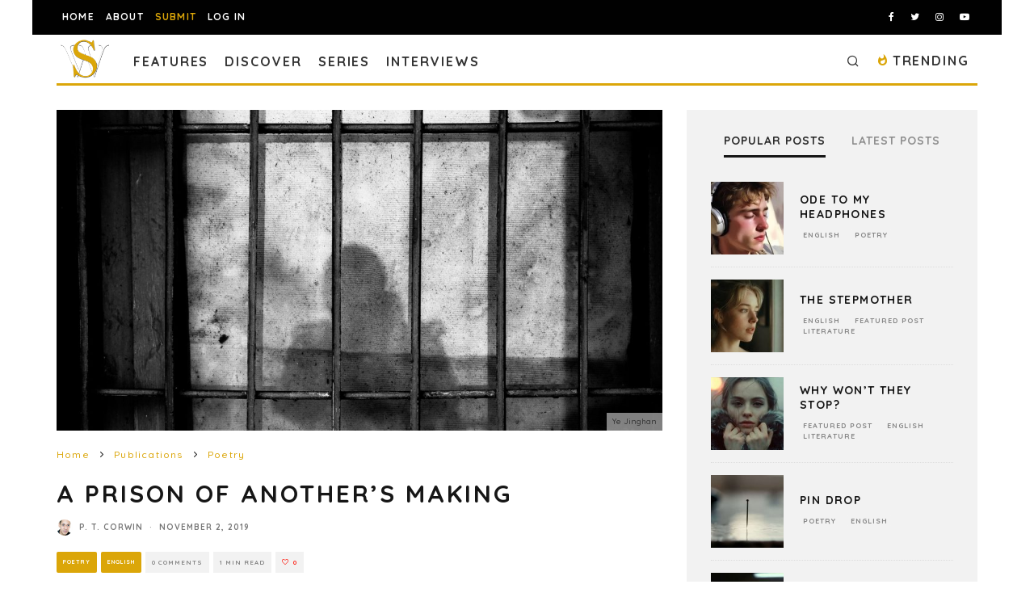

--- FILE ---
content_type: text/html; charset=utf-8
request_url: https://www.google.com/recaptcha/api2/anchor?ar=1&k=6LeSeDAaAAAAAGisEqXe9KVlHgX2KneJUCxZPZY9&co=aHR0cHM6Ly9zcGlsbHdvcmRzLmNvbTo0NDM.&hl=en&v=PoyoqOPhxBO7pBk68S4YbpHZ&size=invisible&anchor-ms=20000&execute-ms=30000&cb=tlq7cdxlomra
body_size: 48649
content:
<!DOCTYPE HTML><html dir="ltr" lang="en"><head><meta http-equiv="Content-Type" content="text/html; charset=UTF-8">
<meta http-equiv="X-UA-Compatible" content="IE=edge">
<title>reCAPTCHA</title>
<style type="text/css">
/* cyrillic-ext */
@font-face {
  font-family: 'Roboto';
  font-style: normal;
  font-weight: 400;
  font-stretch: 100%;
  src: url(//fonts.gstatic.com/s/roboto/v48/KFO7CnqEu92Fr1ME7kSn66aGLdTylUAMa3GUBHMdazTgWw.woff2) format('woff2');
  unicode-range: U+0460-052F, U+1C80-1C8A, U+20B4, U+2DE0-2DFF, U+A640-A69F, U+FE2E-FE2F;
}
/* cyrillic */
@font-face {
  font-family: 'Roboto';
  font-style: normal;
  font-weight: 400;
  font-stretch: 100%;
  src: url(//fonts.gstatic.com/s/roboto/v48/KFO7CnqEu92Fr1ME7kSn66aGLdTylUAMa3iUBHMdazTgWw.woff2) format('woff2');
  unicode-range: U+0301, U+0400-045F, U+0490-0491, U+04B0-04B1, U+2116;
}
/* greek-ext */
@font-face {
  font-family: 'Roboto';
  font-style: normal;
  font-weight: 400;
  font-stretch: 100%;
  src: url(//fonts.gstatic.com/s/roboto/v48/KFO7CnqEu92Fr1ME7kSn66aGLdTylUAMa3CUBHMdazTgWw.woff2) format('woff2');
  unicode-range: U+1F00-1FFF;
}
/* greek */
@font-face {
  font-family: 'Roboto';
  font-style: normal;
  font-weight: 400;
  font-stretch: 100%;
  src: url(//fonts.gstatic.com/s/roboto/v48/KFO7CnqEu92Fr1ME7kSn66aGLdTylUAMa3-UBHMdazTgWw.woff2) format('woff2');
  unicode-range: U+0370-0377, U+037A-037F, U+0384-038A, U+038C, U+038E-03A1, U+03A3-03FF;
}
/* math */
@font-face {
  font-family: 'Roboto';
  font-style: normal;
  font-weight: 400;
  font-stretch: 100%;
  src: url(//fonts.gstatic.com/s/roboto/v48/KFO7CnqEu92Fr1ME7kSn66aGLdTylUAMawCUBHMdazTgWw.woff2) format('woff2');
  unicode-range: U+0302-0303, U+0305, U+0307-0308, U+0310, U+0312, U+0315, U+031A, U+0326-0327, U+032C, U+032F-0330, U+0332-0333, U+0338, U+033A, U+0346, U+034D, U+0391-03A1, U+03A3-03A9, U+03B1-03C9, U+03D1, U+03D5-03D6, U+03F0-03F1, U+03F4-03F5, U+2016-2017, U+2034-2038, U+203C, U+2040, U+2043, U+2047, U+2050, U+2057, U+205F, U+2070-2071, U+2074-208E, U+2090-209C, U+20D0-20DC, U+20E1, U+20E5-20EF, U+2100-2112, U+2114-2115, U+2117-2121, U+2123-214F, U+2190, U+2192, U+2194-21AE, U+21B0-21E5, U+21F1-21F2, U+21F4-2211, U+2213-2214, U+2216-22FF, U+2308-230B, U+2310, U+2319, U+231C-2321, U+2336-237A, U+237C, U+2395, U+239B-23B7, U+23D0, U+23DC-23E1, U+2474-2475, U+25AF, U+25B3, U+25B7, U+25BD, U+25C1, U+25CA, U+25CC, U+25FB, U+266D-266F, U+27C0-27FF, U+2900-2AFF, U+2B0E-2B11, U+2B30-2B4C, U+2BFE, U+3030, U+FF5B, U+FF5D, U+1D400-1D7FF, U+1EE00-1EEFF;
}
/* symbols */
@font-face {
  font-family: 'Roboto';
  font-style: normal;
  font-weight: 400;
  font-stretch: 100%;
  src: url(//fonts.gstatic.com/s/roboto/v48/KFO7CnqEu92Fr1ME7kSn66aGLdTylUAMaxKUBHMdazTgWw.woff2) format('woff2');
  unicode-range: U+0001-000C, U+000E-001F, U+007F-009F, U+20DD-20E0, U+20E2-20E4, U+2150-218F, U+2190, U+2192, U+2194-2199, U+21AF, U+21E6-21F0, U+21F3, U+2218-2219, U+2299, U+22C4-22C6, U+2300-243F, U+2440-244A, U+2460-24FF, U+25A0-27BF, U+2800-28FF, U+2921-2922, U+2981, U+29BF, U+29EB, U+2B00-2BFF, U+4DC0-4DFF, U+FFF9-FFFB, U+10140-1018E, U+10190-1019C, U+101A0, U+101D0-101FD, U+102E0-102FB, U+10E60-10E7E, U+1D2C0-1D2D3, U+1D2E0-1D37F, U+1F000-1F0FF, U+1F100-1F1AD, U+1F1E6-1F1FF, U+1F30D-1F30F, U+1F315, U+1F31C, U+1F31E, U+1F320-1F32C, U+1F336, U+1F378, U+1F37D, U+1F382, U+1F393-1F39F, U+1F3A7-1F3A8, U+1F3AC-1F3AF, U+1F3C2, U+1F3C4-1F3C6, U+1F3CA-1F3CE, U+1F3D4-1F3E0, U+1F3ED, U+1F3F1-1F3F3, U+1F3F5-1F3F7, U+1F408, U+1F415, U+1F41F, U+1F426, U+1F43F, U+1F441-1F442, U+1F444, U+1F446-1F449, U+1F44C-1F44E, U+1F453, U+1F46A, U+1F47D, U+1F4A3, U+1F4B0, U+1F4B3, U+1F4B9, U+1F4BB, U+1F4BF, U+1F4C8-1F4CB, U+1F4D6, U+1F4DA, U+1F4DF, U+1F4E3-1F4E6, U+1F4EA-1F4ED, U+1F4F7, U+1F4F9-1F4FB, U+1F4FD-1F4FE, U+1F503, U+1F507-1F50B, U+1F50D, U+1F512-1F513, U+1F53E-1F54A, U+1F54F-1F5FA, U+1F610, U+1F650-1F67F, U+1F687, U+1F68D, U+1F691, U+1F694, U+1F698, U+1F6AD, U+1F6B2, U+1F6B9-1F6BA, U+1F6BC, U+1F6C6-1F6CF, U+1F6D3-1F6D7, U+1F6E0-1F6EA, U+1F6F0-1F6F3, U+1F6F7-1F6FC, U+1F700-1F7FF, U+1F800-1F80B, U+1F810-1F847, U+1F850-1F859, U+1F860-1F887, U+1F890-1F8AD, U+1F8B0-1F8BB, U+1F8C0-1F8C1, U+1F900-1F90B, U+1F93B, U+1F946, U+1F984, U+1F996, U+1F9E9, U+1FA00-1FA6F, U+1FA70-1FA7C, U+1FA80-1FA89, U+1FA8F-1FAC6, U+1FACE-1FADC, U+1FADF-1FAE9, U+1FAF0-1FAF8, U+1FB00-1FBFF;
}
/* vietnamese */
@font-face {
  font-family: 'Roboto';
  font-style: normal;
  font-weight: 400;
  font-stretch: 100%;
  src: url(//fonts.gstatic.com/s/roboto/v48/KFO7CnqEu92Fr1ME7kSn66aGLdTylUAMa3OUBHMdazTgWw.woff2) format('woff2');
  unicode-range: U+0102-0103, U+0110-0111, U+0128-0129, U+0168-0169, U+01A0-01A1, U+01AF-01B0, U+0300-0301, U+0303-0304, U+0308-0309, U+0323, U+0329, U+1EA0-1EF9, U+20AB;
}
/* latin-ext */
@font-face {
  font-family: 'Roboto';
  font-style: normal;
  font-weight: 400;
  font-stretch: 100%;
  src: url(//fonts.gstatic.com/s/roboto/v48/KFO7CnqEu92Fr1ME7kSn66aGLdTylUAMa3KUBHMdazTgWw.woff2) format('woff2');
  unicode-range: U+0100-02BA, U+02BD-02C5, U+02C7-02CC, U+02CE-02D7, U+02DD-02FF, U+0304, U+0308, U+0329, U+1D00-1DBF, U+1E00-1E9F, U+1EF2-1EFF, U+2020, U+20A0-20AB, U+20AD-20C0, U+2113, U+2C60-2C7F, U+A720-A7FF;
}
/* latin */
@font-face {
  font-family: 'Roboto';
  font-style: normal;
  font-weight: 400;
  font-stretch: 100%;
  src: url(//fonts.gstatic.com/s/roboto/v48/KFO7CnqEu92Fr1ME7kSn66aGLdTylUAMa3yUBHMdazQ.woff2) format('woff2');
  unicode-range: U+0000-00FF, U+0131, U+0152-0153, U+02BB-02BC, U+02C6, U+02DA, U+02DC, U+0304, U+0308, U+0329, U+2000-206F, U+20AC, U+2122, U+2191, U+2193, U+2212, U+2215, U+FEFF, U+FFFD;
}
/* cyrillic-ext */
@font-face {
  font-family: 'Roboto';
  font-style: normal;
  font-weight: 500;
  font-stretch: 100%;
  src: url(//fonts.gstatic.com/s/roboto/v48/KFO7CnqEu92Fr1ME7kSn66aGLdTylUAMa3GUBHMdazTgWw.woff2) format('woff2');
  unicode-range: U+0460-052F, U+1C80-1C8A, U+20B4, U+2DE0-2DFF, U+A640-A69F, U+FE2E-FE2F;
}
/* cyrillic */
@font-face {
  font-family: 'Roboto';
  font-style: normal;
  font-weight: 500;
  font-stretch: 100%;
  src: url(//fonts.gstatic.com/s/roboto/v48/KFO7CnqEu92Fr1ME7kSn66aGLdTylUAMa3iUBHMdazTgWw.woff2) format('woff2');
  unicode-range: U+0301, U+0400-045F, U+0490-0491, U+04B0-04B1, U+2116;
}
/* greek-ext */
@font-face {
  font-family: 'Roboto';
  font-style: normal;
  font-weight: 500;
  font-stretch: 100%;
  src: url(//fonts.gstatic.com/s/roboto/v48/KFO7CnqEu92Fr1ME7kSn66aGLdTylUAMa3CUBHMdazTgWw.woff2) format('woff2');
  unicode-range: U+1F00-1FFF;
}
/* greek */
@font-face {
  font-family: 'Roboto';
  font-style: normal;
  font-weight: 500;
  font-stretch: 100%;
  src: url(//fonts.gstatic.com/s/roboto/v48/KFO7CnqEu92Fr1ME7kSn66aGLdTylUAMa3-UBHMdazTgWw.woff2) format('woff2');
  unicode-range: U+0370-0377, U+037A-037F, U+0384-038A, U+038C, U+038E-03A1, U+03A3-03FF;
}
/* math */
@font-face {
  font-family: 'Roboto';
  font-style: normal;
  font-weight: 500;
  font-stretch: 100%;
  src: url(//fonts.gstatic.com/s/roboto/v48/KFO7CnqEu92Fr1ME7kSn66aGLdTylUAMawCUBHMdazTgWw.woff2) format('woff2');
  unicode-range: U+0302-0303, U+0305, U+0307-0308, U+0310, U+0312, U+0315, U+031A, U+0326-0327, U+032C, U+032F-0330, U+0332-0333, U+0338, U+033A, U+0346, U+034D, U+0391-03A1, U+03A3-03A9, U+03B1-03C9, U+03D1, U+03D5-03D6, U+03F0-03F1, U+03F4-03F5, U+2016-2017, U+2034-2038, U+203C, U+2040, U+2043, U+2047, U+2050, U+2057, U+205F, U+2070-2071, U+2074-208E, U+2090-209C, U+20D0-20DC, U+20E1, U+20E5-20EF, U+2100-2112, U+2114-2115, U+2117-2121, U+2123-214F, U+2190, U+2192, U+2194-21AE, U+21B0-21E5, U+21F1-21F2, U+21F4-2211, U+2213-2214, U+2216-22FF, U+2308-230B, U+2310, U+2319, U+231C-2321, U+2336-237A, U+237C, U+2395, U+239B-23B7, U+23D0, U+23DC-23E1, U+2474-2475, U+25AF, U+25B3, U+25B7, U+25BD, U+25C1, U+25CA, U+25CC, U+25FB, U+266D-266F, U+27C0-27FF, U+2900-2AFF, U+2B0E-2B11, U+2B30-2B4C, U+2BFE, U+3030, U+FF5B, U+FF5D, U+1D400-1D7FF, U+1EE00-1EEFF;
}
/* symbols */
@font-face {
  font-family: 'Roboto';
  font-style: normal;
  font-weight: 500;
  font-stretch: 100%;
  src: url(//fonts.gstatic.com/s/roboto/v48/KFO7CnqEu92Fr1ME7kSn66aGLdTylUAMaxKUBHMdazTgWw.woff2) format('woff2');
  unicode-range: U+0001-000C, U+000E-001F, U+007F-009F, U+20DD-20E0, U+20E2-20E4, U+2150-218F, U+2190, U+2192, U+2194-2199, U+21AF, U+21E6-21F0, U+21F3, U+2218-2219, U+2299, U+22C4-22C6, U+2300-243F, U+2440-244A, U+2460-24FF, U+25A0-27BF, U+2800-28FF, U+2921-2922, U+2981, U+29BF, U+29EB, U+2B00-2BFF, U+4DC0-4DFF, U+FFF9-FFFB, U+10140-1018E, U+10190-1019C, U+101A0, U+101D0-101FD, U+102E0-102FB, U+10E60-10E7E, U+1D2C0-1D2D3, U+1D2E0-1D37F, U+1F000-1F0FF, U+1F100-1F1AD, U+1F1E6-1F1FF, U+1F30D-1F30F, U+1F315, U+1F31C, U+1F31E, U+1F320-1F32C, U+1F336, U+1F378, U+1F37D, U+1F382, U+1F393-1F39F, U+1F3A7-1F3A8, U+1F3AC-1F3AF, U+1F3C2, U+1F3C4-1F3C6, U+1F3CA-1F3CE, U+1F3D4-1F3E0, U+1F3ED, U+1F3F1-1F3F3, U+1F3F5-1F3F7, U+1F408, U+1F415, U+1F41F, U+1F426, U+1F43F, U+1F441-1F442, U+1F444, U+1F446-1F449, U+1F44C-1F44E, U+1F453, U+1F46A, U+1F47D, U+1F4A3, U+1F4B0, U+1F4B3, U+1F4B9, U+1F4BB, U+1F4BF, U+1F4C8-1F4CB, U+1F4D6, U+1F4DA, U+1F4DF, U+1F4E3-1F4E6, U+1F4EA-1F4ED, U+1F4F7, U+1F4F9-1F4FB, U+1F4FD-1F4FE, U+1F503, U+1F507-1F50B, U+1F50D, U+1F512-1F513, U+1F53E-1F54A, U+1F54F-1F5FA, U+1F610, U+1F650-1F67F, U+1F687, U+1F68D, U+1F691, U+1F694, U+1F698, U+1F6AD, U+1F6B2, U+1F6B9-1F6BA, U+1F6BC, U+1F6C6-1F6CF, U+1F6D3-1F6D7, U+1F6E0-1F6EA, U+1F6F0-1F6F3, U+1F6F7-1F6FC, U+1F700-1F7FF, U+1F800-1F80B, U+1F810-1F847, U+1F850-1F859, U+1F860-1F887, U+1F890-1F8AD, U+1F8B0-1F8BB, U+1F8C0-1F8C1, U+1F900-1F90B, U+1F93B, U+1F946, U+1F984, U+1F996, U+1F9E9, U+1FA00-1FA6F, U+1FA70-1FA7C, U+1FA80-1FA89, U+1FA8F-1FAC6, U+1FACE-1FADC, U+1FADF-1FAE9, U+1FAF0-1FAF8, U+1FB00-1FBFF;
}
/* vietnamese */
@font-face {
  font-family: 'Roboto';
  font-style: normal;
  font-weight: 500;
  font-stretch: 100%;
  src: url(//fonts.gstatic.com/s/roboto/v48/KFO7CnqEu92Fr1ME7kSn66aGLdTylUAMa3OUBHMdazTgWw.woff2) format('woff2');
  unicode-range: U+0102-0103, U+0110-0111, U+0128-0129, U+0168-0169, U+01A0-01A1, U+01AF-01B0, U+0300-0301, U+0303-0304, U+0308-0309, U+0323, U+0329, U+1EA0-1EF9, U+20AB;
}
/* latin-ext */
@font-face {
  font-family: 'Roboto';
  font-style: normal;
  font-weight: 500;
  font-stretch: 100%;
  src: url(//fonts.gstatic.com/s/roboto/v48/KFO7CnqEu92Fr1ME7kSn66aGLdTylUAMa3KUBHMdazTgWw.woff2) format('woff2');
  unicode-range: U+0100-02BA, U+02BD-02C5, U+02C7-02CC, U+02CE-02D7, U+02DD-02FF, U+0304, U+0308, U+0329, U+1D00-1DBF, U+1E00-1E9F, U+1EF2-1EFF, U+2020, U+20A0-20AB, U+20AD-20C0, U+2113, U+2C60-2C7F, U+A720-A7FF;
}
/* latin */
@font-face {
  font-family: 'Roboto';
  font-style: normal;
  font-weight: 500;
  font-stretch: 100%;
  src: url(//fonts.gstatic.com/s/roboto/v48/KFO7CnqEu92Fr1ME7kSn66aGLdTylUAMa3yUBHMdazQ.woff2) format('woff2');
  unicode-range: U+0000-00FF, U+0131, U+0152-0153, U+02BB-02BC, U+02C6, U+02DA, U+02DC, U+0304, U+0308, U+0329, U+2000-206F, U+20AC, U+2122, U+2191, U+2193, U+2212, U+2215, U+FEFF, U+FFFD;
}
/* cyrillic-ext */
@font-face {
  font-family: 'Roboto';
  font-style: normal;
  font-weight: 900;
  font-stretch: 100%;
  src: url(//fonts.gstatic.com/s/roboto/v48/KFO7CnqEu92Fr1ME7kSn66aGLdTylUAMa3GUBHMdazTgWw.woff2) format('woff2');
  unicode-range: U+0460-052F, U+1C80-1C8A, U+20B4, U+2DE0-2DFF, U+A640-A69F, U+FE2E-FE2F;
}
/* cyrillic */
@font-face {
  font-family: 'Roboto';
  font-style: normal;
  font-weight: 900;
  font-stretch: 100%;
  src: url(//fonts.gstatic.com/s/roboto/v48/KFO7CnqEu92Fr1ME7kSn66aGLdTylUAMa3iUBHMdazTgWw.woff2) format('woff2');
  unicode-range: U+0301, U+0400-045F, U+0490-0491, U+04B0-04B1, U+2116;
}
/* greek-ext */
@font-face {
  font-family: 'Roboto';
  font-style: normal;
  font-weight: 900;
  font-stretch: 100%;
  src: url(//fonts.gstatic.com/s/roboto/v48/KFO7CnqEu92Fr1ME7kSn66aGLdTylUAMa3CUBHMdazTgWw.woff2) format('woff2');
  unicode-range: U+1F00-1FFF;
}
/* greek */
@font-face {
  font-family: 'Roboto';
  font-style: normal;
  font-weight: 900;
  font-stretch: 100%;
  src: url(//fonts.gstatic.com/s/roboto/v48/KFO7CnqEu92Fr1ME7kSn66aGLdTylUAMa3-UBHMdazTgWw.woff2) format('woff2');
  unicode-range: U+0370-0377, U+037A-037F, U+0384-038A, U+038C, U+038E-03A1, U+03A3-03FF;
}
/* math */
@font-face {
  font-family: 'Roboto';
  font-style: normal;
  font-weight: 900;
  font-stretch: 100%;
  src: url(//fonts.gstatic.com/s/roboto/v48/KFO7CnqEu92Fr1ME7kSn66aGLdTylUAMawCUBHMdazTgWw.woff2) format('woff2');
  unicode-range: U+0302-0303, U+0305, U+0307-0308, U+0310, U+0312, U+0315, U+031A, U+0326-0327, U+032C, U+032F-0330, U+0332-0333, U+0338, U+033A, U+0346, U+034D, U+0391-03A1, U+03A3-03A9, U+03B1-03C9, U+03D1, U+03D5-03D6, U+03F0-03F1, U+03F4-03F5, U+2016-2017, U+2034-2038, U+203C, U+2040, U+2043, U+2047, U+2050, U+2057, U+205F, U+2070-2071, U+2074-208E, U+2090-209C, U+20D0-20DC, U+20E1, U+20E5-20EF, U+2100-2112, U+2114-2115, U+2117-2121, U+2123-214F, U+2190, U+2192, U+2194-21AE, U+21B0-21E5, U+21F1-21F2, U+21F4-2211, U+2213-2214, U+2216-22FF, U+2308-230B, U+2310, U+2319, U+231C-2321, U+2336-237A, U+237C, U+2395, U+239B-23B7, U+23D0, U+23DC-23E1, U+2474-2475, U+25AF, U+25B3, U+25B7, U+25BD, U+25C1, U+25CA, U+25CC, U+25FB, U+266D-266F, U+27C0-27FF, U+2900-2AFF, U+2B0E-2B11, U+2B30-2B4C, U+2BFE, U+3030, U+FF5B, U+FF5D, U+1D400-1D7FF, U+1EE00-1EEFF;
}
/* symbols */
@font-face {
  font-family: 'Roboto';
  font-style: normal;
  font-weight: 900;
  font-stretch: 100%;
  src: url(//fonts.gstatic.com/s/roboto/v48/KFO7CnqEu92Fr1ME7kSn66aGLdTylUAMaxKUBHMdazTgWw.woff2) format('woff2');
  unicode-range: U+0001-000C, U+000E-001F, U+007F-009F, U+20DD-20E0, U+20E2-20E4, U+2150-218F, U+2190, U+2192, U+2194-2199, U+21AF, U+21E6-21F0, U+21F3, U+2218-2219, U+2299, U+22C4-22C6, U+2300-243F, U+2440-244A, U+2460-24FF, U+25A0-27BF, U+2800-28FF, U+2921-2922, U+2981, U+29BF, U+29EB, U+2B00-2BFF, U+4DC0-4DFF, U+FFF9-FFFB, U+10140-1018E, U+10190-1019C, U+101A0, U+101D0-101FD, U+102E0-102FB, U+10E60-10E7E, U+1D2C0-1D2D3, U+1D2E0-1D37F, U+1F000-1F0FF, U+1F100-1F1AD, U+1F1E6-1F1FF, U+1F30D-1F30F, U+1F315, U+1F31C, U+1F31E, U+1F320-1F32C, U+1F336, U+1F378, U+1F37D, U+1F382, U+1F393-1F39F, U+1F3A7-1F3A8, U+1F3AC-1F3AF, U+1F3C2, U+1F3C4-1F3C6, U+1F3CA-1F3CE, U+1F3D4-1F3E0, U+1F3ED, U+1F3F1-1F3F3, U+1F3F5-1F3F7, U+1F408, U+1F415, U+1F41F, U+1F426, U+1F43F, U+1F441-1F442, U+1F444, U+1F446-1F449, U+1F44C-1F44E, U+1F453, U+1F46A, U+1F47D, U+1F4A3, U+1F4B0, U+1F4B3, U+1F4B9, U+1F4BB, U+1F4BF, U+1F4C8-1F4CB, U+1F4D6, U+1F4DA, U+1F4DF, U+1F4E3-1F4E6, U+1F4EA-1F4ED, U+1F4F7, U+1F4F9-1F4FB, U+1F4FD-1F4FE, U+1F503, U+1F507-1F50B, U+1F50D, U+1F512-1F513, U+1F53E-1F54A, U+1F54F-1F5FA, U+1F610, U+1F650-1F67F, U+1F687, U+1F68D, U+1F691, U+1F694, U+1F698, U+1F6AD, U+1F6B2, U+1F6B9-1F6BA, U+1F6BC, U+1F6C6-1F6CF, U+1F6D3-1F6D7, U+1F6E0-1F6EA, U+1F6F0-1F6F3, U+1F6F7-1F6FC, U+1F700-1F7FF, U+1F800-1F80B, U+1F810-1F847, U+1F850-1F859, U+1F860-1F887, U+1F890-1F8AD, U+1F8B0-1F8BB, U+1F8C0-1F8C1, U+1F900-1F90B, U+1F93B, U+1F946, U+1F984, U+1F996, U+1F9E9, U+1FA00-1FA6F, U+1FA70-1FA7C, U+1FA80-1FA89, U+1FA8F-1FAC6, U+1FACE-1FADC, U+1FADF-1FAE9, U+1FAF0-1FAF8, U+1FB00-1FBFF;
}
/* vietnamese */
@font-face {
  font-family: 'Roboto';
  font-style: normal;
  font-weight: 900;
  font-stretch: 100%;
  src: url(//fonts.gstatic.com/s/roboto/v48/KFO7CnqEu92Fr1ME7kSn66aGLdTylUAMa3OUBHMdazTgWw.woff2) format('woff2');
  unicode-range: U+0102-0103, U+0110-0111, U+0128-0129, U+0168-0169, U+01A0-01A1, U+01AF-01B0, U+0300-0301, U+0303-0304, U+0308-0309, U+0323, U+0329, U+1EA0-1EF9, U+20AB;
}
/* latin-ext */
@font-face {
  font-family: 'Roboto';
  font-style: normal;
  font-weight: 900;
  font-stretch: 100%;
  src: url(//fonts.gstatic.com/s/roboto/v48/KFO7CnqEu92Fr1ME7kSn66aGLdTylUAMa3KUBHMdazTgWw.woff2) format('woff2');
  unicode-range: U+0100-02BA, U+02BD-02C5, U+02C7-02CC, U+02CE-02D7, U+02DD-02FF, U+0304, U+0308, U+0329, U+1D00-1DBF, U+1E00-1E9F, U+1EF2-1EFF, U+2020, U+20A0-20AB, U+20AD-20C0, U+2113, U+2C60-2C7F, U+A720-A7FF;
}
/* latin */
@font-face {
  font-family: 'Roboto';
  font-style: normal;
  font-weight: 900;
  font-stretch: 100%;
  src: url(//fonts.gstatic.com/s/roboto/v48/KFO7CnqEu92Fr1ME7kSn66aGLdTylUAMa3yUBHMdazQ.woff2) format('woff2');
  unicode-range: U+0000-00FF, U+0131, U+0152-0153, U+02BB-02BC, U+02C6, U+02DA, U+02DC, U+0304, U+0308, U+0329, U+2000-206F, U+20AC, U+2122, U+2191, U+2193, U+2212, U+2215, U+FEFF, U+FFFD;
}

</style>
<link rel="stylesheet" type="text/css" href="https://www.gstatic.com/recaptcha/releases/PoyoqOPhxBO7pBk68S4YbpHZ/styles__ltr.css">
<script nonce="vSdC0JH-t6-uhYFhE9FEOQ" type="text/javascript">window['__recaptcha_api'] = 'https://www.google.com/recaptcha/api2/';</script>
<script type="text/javascript" src="https://www.gstatic.com/recaptcha/releases/PoyoqOPhxBO7pBk68S4YbpHZ/recaptcha__en.js" nonce="vSdC0JH-t6-uhYFhE9FEOQ">
      
    </script></head>
<body><div id="rc-anchor-alert" class="rc-anchor-alert"></div>
<input type="hidden" id="recaptcha-token" value="[base64]">
<script type="text/javascript" nonce="vSdC0JH-t6-uhYFhE9FEOQ">
      recaptcha.anchor.Main.init("[\x22ainput\x22,[\x22bgdata\x22,\x22\x22,\[base64]/[base64]/[base64]/[base64]/cjw8ejpyPj4+eil9Y2F0Y2gobCl7dGhyb3cgbDt9fSxIPWZ1bmN0aW9uKHcsdCx6KXtpZih3PT0xOTR8fHc9PTIwOCl0LnZbd10/dC52W3ddLmNvbmNhdCh6KTp0LnZbd109b2Yoeix0KTtlbHNle2lmKHQuYkImJnchPTMxNylyZXR1cm47dz09NjZ8fHc9PTEyMnx8dz09NDcwfHx3PT00NHx8dz09NDE2fHx3PT0zOTd8fHc9PTQyMXx8dz09Njh8fHc9PTcwfHx3PT0xODQ/[base64]/[base64]/[base64]/bmV3IGRbVl0oSlswXSk6cD09Mj9uZXcgZFtWXShKWzBdLEpbMV0pOnA9PTM/bmV3IGRbVl0oSlswXSxKWzFdLEpbMl0pOnA9PTQ/[base64]/[base64]/[base64]/[base64]\x22,\[base64]\\u003d\\u003d\x22,\x22w5jCrcKuw5PCs8Oww5HDjhRHaHVMS8KbwpsZT2jCjRzDijLCk8KnAcK4w60ubcKxAsKgU8KOYFt4NcOYA2toPzrCsTvDtAxrM8Ovw4/[base64]/JUjCoMOIPUrDuMO+w7HDo8O7HTIMwrnDlQDDi8Kiw65pw6QOFsKfN8KAcMK6HAPDgk3Ch8O0JE5bw7lpwqtJwqHDuls0YFc/OMOlw7FNXz/CncKQf8KCB8Kfw6B7w7PDvBzCvlnChQLDpMKVLcK1B2prJhhadcKuPMOgEcO2E3QRw7/CuG/DqcOcZsKVwpnCiMO9wqpsaMKIwp3CsyvCusKRwq3Cuhtrwpthw6bCvsKxw4PClH3Dmy4MwqvCrcK8w7YcwpXDvDMOwrDCr2JZNsOKIsO3w4dkw6d2w57CksOuAAlhw5hPw73CnkrDgFvDlE/Dg2whw4diYsK7T3/DjDwMZXIFfcKUwpLClzp1w4/DgsOPw4zDhGdZJVU/w5jDskjDrEs/Cjd7XsKXwr4gasOkw4LDoBsGCMOewqvCo8KufcOPCcO6wrxaZ8OjAwg6dcOGw6XCicKzwoV7w5UvQW7CtRbDm8KQw6bDoMOVMxFHf3oPH1vDnUfCqQvDjARQworClmnCsjjCgMKWw7gcwoYOOXFdMMOYw5nDlxszwp3CvCB/[base64]/ChjYJL8KraXLDnsKKwqrCrxLDlTrCq8Kkb3FJwq3CtDzCi1TCqiB4I8KKWMO6A1DDp8KIwp3DtMK6cTfCn3U6I8OhC8OFwrZsw6zCk8OUIsKjw6TCqAfCog/CrlURXsKZVTMmw7LCsRxGQ8O4wqbChV7DiTwcwpB0wr0zLXXCtkDDg1/DvgfDqXbDkTHCpsOwwpIdw45Ow4bCgkBUwr1XwpjCjmHCq8Ksw5DDhsOhbcOiwr1tLw9uwrrCtcOiw4E5w5/CosKPERXDmhDDo0fCvMOlZ8O5w4h1w7h/wr5tw40Iw68Lw7bDhsKsbcO0wqnDvcOjYsKccsKIDsKwCsO/w6PCp1dNw4sYwqUMwrnDkXTDhUvCsxvDhlrDsyjCqDIqWUQjwrTCrQvDrsKjSw0FGAzDsMKQdBXDnQ3DsijCl8K+w6bDlsOMC0vDhC0UwpsmwqdBwolYwo5ib8KqPGFYDm7ClMKmwrhbwoYHB8OlwoFrw53CtVbCt8KjU8KxwrnCocKIOMKMwq/ClsOuc8OtbsKmw7jDucKbwpE4woQswqvDkEsWwqrCmSLDpMKnwpZHw4/Ch8OfcS/Ck8OZGDvDsUPCk8OZPQXCtsOBw63CrUQowr5bw65bL8OxLmt+Vh0sw4FLwovCpy4Jd8OjKsOCa8O/w63CkcOWBB7DgsOSdMK9MsK5wpM6w4lWwrTCkMOVw79LwrDDmcOUwrZxwoXDm1bCjgc2wq0Cwqdhw4bDpwZ0HMKdw53DpcOralc7H8K+wrF2w6jCsU0Mw6vDs8OGwoDCtsKNwp7Cu8K3HsKOwqNFwoQiwrlkw5/Cizg4w6fCjybDtmXDkBtrW8KNwohhw6Q9J8OuwqfDlMK8UxPCjC80QV3DrcO5AcK/wqHCiSrCv0kiTcKJw41Pw5t4DwIXw7zDncKWSsO+ScK7wqkqwq/Dr13CkcKCfRjCpBrCpsOjwqZceWvCgEsGwoBSw7JuKh/[base64]/DtCXCnsKcUFXDosKAwqrDscKdw5HDp8OsGFPCgXHClsO8w4vCl8OfSsKSw5jDl3kXIEIDWMOpUXx9DsKrAsO3ERlqwp/CrcOZc8KBRmQIwqPDnmsswqUeCMKcw57CpWlrw5B5CMKnw5rDusOaw57CksOMPMOdWUVoFwXDkMONw4gsw4xFblUFw7TDilXDuMKIw73ChcOGwoTCq8OlwrkAfcKBcDzCm2HDssOiwqxhMMKKJWHCiifDqMOAw67DrMKvZT/CscKJHQvCsFAifsO2woHDiMKjw7A2GWdbTk3CgMK/w4oTdMOGM1bDg8KOaG/Cj8O5w5N3YMK/McKUIcKOGMKZwoJRwq7CkSQ9wolqw5nDtRRMworCoEQ2woDDlFVrJMO1wrBDw5HDnnLCnGkswpbCosOJw4vCscKnw5FbHV5YUm/[base64]/DsKhw5xMw7zCvmRLT8OMPMKtP2/CpnwqKk3DnFLDmcOFwpM+UMKTWcO+w5lKP8OfJ8O7w43DrmDCk8ONwrcOWMOrWhQJJcOow5TCtsOgw4vClmBWw7lAwpjCgH5eLTJmw5DCvSPDgWIUZCA3EDxVw4PDuT9WJAp7VsKow58iw6XCjcOeaMOIwoRsHMKeO8KIc3lxw5nDrxXDlsKEwpnCh1fDll/DsxAWZjs1aiwrE8KewqhmwotEE2U8wr7DsmJjw7vChj9Mwqgrf0DCm0Yjw7/CpcKcw51TF3PCtGTDtsKCCMKZwqXDgmAmOcK4wrPDtcOxLmsHw4nCoMOKfsOvwrrCii/DgnsRWsKAwpbDkMOJXMKZwpttw7c5JVbCkMKKER1KJDPCkXTDvcKSw7LCqcOsw6HCr8OMXMKEwozCvEfCnhXDo2w0wpLDg8KbR8KTEcKYOnkjwq5vw7YndyLDsiF3w57CuXPCl1p9wp/DgBzDoWl+w7jDuGc+wq8Iw5rDmw7CqSEyw5nCgD5IE1ZVWUPDrhEcDcK0UlXDusO5QcOuw4FnE8KYw5fChcOkw4/[base64]/DrsKxwooDHmYrwo9kG3PCgi7DucONw43CrcKuU8KTdAzCnlsKwpFhw4QHwoXDnBjCucKieTTCvR/Dk8KcwojCuRPDjB3DtcOTwotcbhfClWM0wpZlw7F4w7gcJMOPUQl/w5fCucKmw67CnSLCoAbCnzbCsXvDpilZWMKVMElJesKbwqDDinAzw6nCt1XDm8KFFcOjNnrDmcKpw4HDpybDikQzw5PCjiEiTUtGwqN9OsOIMsK1w4LCt3nCrUrCt8KuV8KyJRtzVToiw6bDusKXw4LCr1oEZy/DiBQMFcOfUjFeYj/Dp33DiSwiw7E+w44BYsK3wrRFw4MfwpVKasOHdU0THQPCkV3CsxMZACYlcxvDvMOww7Vsw4zDlMOgw7ktwqHCrMK3LF5JwqLCtCjCnXJrd8OhfMKPwpzDmsKrwrDCvsOReH7DpcKsTVnDpWJcXE5AwpZ2wq5lw6bDmMKGwo3Cj8OSwoARQW/[base64]/w4/Dk03Dl0bCgB7Dokg8w5vDrsKiIsKWwqk+cD8HwqvChsOCAXjCsURFwoUww5NfC8OCcnIxEMK/GiXClSkkwotQwobDusO/LsK+FsKgwo1Pw5nClsKjb8K2WsKCZ8KHEhkBw4fCnMOfdgnDpxzDpMK5RAUIcTcaXgvCqcOVA8Ovw4J/O8Kgw4ZmHXfCvSHCnXvCgWHCu8Ojdw7DmsOmBcKawqUCZsKsLD3CksKROg88RcKuFQRxw4ZGacKFLyPDmsKpwpnChEY2XsKvYgU2wpYbw6jCksO5CcKlA8Oww6dYwonDv8Kbw6fDmCE4HsKywo4ZwrvDtnEVw4fDsx7Cj8KEw4QQwp/[base64]/w4XDuVxrRAjDgwDDgMKDwrlyw4PChTVwwpTDhmM9w5rDq1EwP8K0TcK6LsK0wrl5w5rDvMOZHXjDqSvCjjbCkRjCrkrDimjDphDCtsKlQ8ORBsK8Q8KZBUTDiCJLw6jDhHF5E2skBjTDo2PClB/Cj8OVaH13w75UwpVewp3DiMOtZV00w4vCucK0wpLDj8KMwq/DvcKkfULCsxkRL8KfwqnCsU8LwrgCbW/Conpyw5LCn8OVVUzClMKLX8Oyw6LDqRkuO8Orwr/Chx4ZLMO2w4FZw4Jow5zCgBPDsTp0CMO9w4sIw5YUw5AjfsOVWxzDiMKVw7lMWMKJdMORIl3DrsOHNjEAw4gHw7nCgMKqYyrCkcOpQ8OOVsKlf8OZR8K+OsOvwqnClFt/wowhcsOqb8Oiw7hhw7QPZMOTd8O9c8K1AsOdw4QZKzbCr3nDlcK+wr7DgMOSPsKswqTDtMKlw4ZVEcKBLcOnw5AAwrtQw41awotlwqnDrcOrw73Dq1o4acK/JcKHw61AwpXDosKQw5wBRA90w47Dgh9XLQrCmGUuHMKkw40lwo3CqUVuwq3DgDfDkcOMwrjDisOlw7/[base64]/CosKbwobCul3DgMKbwodLwo1FwoBuccOAw5BywoPCqRxlIWXDvcOdwochUCYCw4vDgU/Cg8Klw7Z3w5zDpzPChxpIVBPDulTDvWF2MUDDjiTCscKewoXCisKyw6MVXsO/WMOhwpDDnCbCjE7CixPDg0XCvnfCrsKuw7Jiwpdrw7lxeBfCvcOMwofDocKnw6TCpCHDiMKTw79uDSgrw4QRw4QAFiLCs8OWwqYQw6YlECzDrMO4RMO5VgE+w6pkamjCvMKrwrjDhsOjZG/CuSnDvsO1ZsKlEMKyw43Cm8K8GU5uwr3Co8ORLMKhEhPDgyfCusO3w4wsJkvDqhTCqMO4wpnDhFkRdcOMw4YEw5YVwo4RTh1KBDoCw4/DqDskFMKtwoxNwoVewprCk8Kow7jCgnsTwrgrwp5gdBN7w7p+wpYgw7/DjT0CwqbCscK7w40jV8Oxf8KxwpQ2w4LCnQfDlcOWw7jCucKswogJR8OOwrgeNMO0wqLDmsKLwqdDdcKewqp/wrrCkAnCj8K3woViJcKMUH5BwrnCjsKnDMKgP2hqZsOMw41LZ8K2dMKgw4ExBA08SMO9IsK3wpFAGMOsdMOyw7FKw4DDhRXDrMO1w6/CgWPCqMOWAVnCucK3OMKqFsObwonDhzxeAcKbwrXDncKJRcOEwo0LwozCrzcsw5lENcK9wpPDjMOxQ8OCXFLCnn1ObD1rRyTChAbCkcKsYFcFwpzDlH56wrfDlMKLw6nCmMOfB2jChG7DtijDk1xVJsO7DA9lwoLCksOcK8OxHWYSZ8KJw6YYw6LDqcOeesKEQU/DjjXChMKXEcOUJsKcw4Q+w5rCk3cCaMKWw4o9wrF1woR9w41Ow5I7wq3DpsK3e2fDkXVUSiPCqH/Chh4odSQFw5wtw4PCj8O4wpQEa8KzaEl/HcO1GMKrd8K7wop5wpxuRsOGGFxvwobCj8OYwp7DuRZfW3/Ckzl4PMKfc2nCiXvDqH7Co8K6cMOiw4jDksOzccK8V1TCjsKVwrJrw6BLQ8ORwpbCuxnDrMK0Myp5wpZCwrjCgT7CrQTCsW5cwqZoMkzCpcOFwrXCt8KLS8Krw6XCmiTDjWFoWRfDvR1uNRl1wo/CvcKHd8KUw7lfw7zCkmTDt8O6JhXDqMKVw5HCnlYvw6BCwqnDolvDj8OBwrddwqMpKhvDjivCnsKew6Ujw5zCpMKJwrzCgMK0CQEIwqHDhwdcFWjCucOuPsO5O8OxwqplRMO+DsKQwq8sFWhnEi9awofCvGPCiCcnI8OeNV/Dk8OXeWzCgMK2asOdw7dXX0fCvihaThTDujVkwpV4wrbDi0g2wpc4AsK+DWA+QMKUw7oXwowPcStSW8OBw789G8K7eMKcU8OOShvCicOYw6lEw5LDkcOiw6/DqMOuTS7DgsKuN8OxLcOFIU3DlC/DkMORw4DCr8Obw6tlwqzDmMOew7zClMONd1RGN8K9wqZKw6vDmCFjRmPCrn4VEcK9w6PDqsKEwo88QsOCZcOsTMOIwrvCuxpjcsKBwo/DogTDhsOjb3s3w7jDh0kKJ8ORIVjCk8K5wpgZwoBbw4bDnwNzwrPDpsOtw4bDr3AywpLDjsO6GWZfw5jCh8KbVMKEwqJ8UWhBw78Cwr/ChHUlwoPCnAMCfBLDlXDCtCnDkMOWDsOQwrFrVWLCqUDDui/CmkLDlFsHw7dSwrxqwoLDkyzDjGTChMOUT1zCtFnDj8OqCcKcMCR+NWjCmFV0wqrDo8Kyw4bCscK9wrLDtyXDn2rDrkrCkgnDnMKVB8KFwoQ7w61FKEFlwqXCsWFZwrgAL3BZw6FqLsKgFDHCgV54wq0yfMKOKcK0wpk+w6/[base64]/fsOuw5EQwonDpMODwqRiwoE+wp7Dq1QbQBjDkcKDesKkw4ZFdcOSTMKzYzPDhcOZYmQIwr7Cv8K2TcKIFkDDoR/[base64]/CiDQJARtQEcOVw4vChzHCi8KRXH0NwqRgw4fDo0UcPcKmOR7DoTgbw7DCk0QaXcO7w4TCnyBtfzXCqsKXVTkQWQTCsHtgwqhVw5QyZ1pCwr8oIsObasK+OiQFN1hbw6/[base64]/[base64]/wp4aC8OWSh8rY8K8wohfwo/CkUXDrcO4w7gdJFZ+w6o2UmpPw6JWZMORInbCn8KuaXbCh8KxFMKyJUXCugbCs8Klw4jCisKIIyVsw5J1wollZ3UNIMONT8Kvw7DCgsOcAjbDsMONwqlewqQZwpQGwr/Ds8KjcMKIw6nDgG3Dh1/ClsK1e8KdPSkMw4vDuMKiwqjDkSV5w7vCiMOow6wrN8ODHsOdDsO0fSx0YsOrw4vChVUJasKFZCg8GgLCpVDDmcKREntRw6vDh3pawqY7ITXDp39swpPDqV3CgmhkOR12w6/[base64]/CvnAMw5ACw6rDsMKRYsKXw7pyw6zDlzXCnWE/VifCklDCoxFmw5Rvw6hMU3rCgcOkw4/DlMKXw4osw4vDu8ORw4ZVwo0eUMO6CsKhSsKde8Ktw7jCrsOTwojDusKpLh01CG8jwo/[base64]/[base64]/DkcOGw4ofwrjDslN0Fhlfw7HDm23CjBMnKEIHFcOhcMKmY1bDmMOdeEszZ3vDvGfDl8OVw443wpLDn8KRwqoFw7Ubw4/CvSDCrcKtY1rCuF/ClHU+w4jDl8KCw4NaXMKHw6zDlgJhw5vCpsOVw4IFw4XDt31jBMKQQXnDhMOSPMOzw4Jgw4I4HmXDucK9IzPDsHJIwq8pfcOCwo/DhgnCnMKFwqFSw4LDkRsNwp4iw7rDthLDjm/[base64]/w4LDshPCmhbCvcOUHsOEMcO7IFM5woQXwoZ1wpzDvhwcYwQqw6tYMsKofWgIwprCk1guJCvCmsOSZcOVwoVhw7fDmsK2W8Oiw57Dk8KxbBTChMKXYMOxw6LDkXNQwrY3w57DssKrdWgWwp/[base64]/CrDDCr8O8woHDuTfCsUTCmcOrwpjCpcK6U8ONwrp3KDcLXWrCgwDCtHdVw5LDpcOXfgwTOsOjwqbCgWnCiShowpLDpVB9aMK/LnvCgWnCvsKcNcO+DzLDhMKlVcKdPcKBw7jDkD87JTjDrEUdw7l8wqvDosKEWcKYHMKTMcKPw6nDl8Ofwo1/w6MRw6jDlEXCuyM6RmFew4Itw7nClDZ5TD03Vjx8wrQ0bmN+DcOfwq/CkC7CjTcQFsOiwplgw7IiwpzDicOawrkpLGvDisK1KFfCimNXwoZew7PCksKmYcKow7N2wqrDsn1NAMOOw7fDp3zCkD/DrsKFwolgwrdxI15CwqXDsMK1w73Cqhdnw5bDq8KlwoVvdnxGwrjDiSDCuAVJw6vDhwLDlWhcw4vDn17CkmEJw6XCvj/DgMOQDsOYcMKDwoTDoTLCgcOXPcO0VHdPwrrCrV/CjcKzwpbCgsKCe8OUw5XDoXkYBMKcw4nDscObUMOWwqTCnMOEGMKGwqxaw7JlQj4CGcO/QcK3w59fwociw5pKFG4LDH7DgFrDlcO2wowZw4UmwqzDgSJ0DHbCq1wLGcOmK0YueMKDJsKGwonCk8Ovw7fDuUw2bsO1wqvDrMOLQSXCvDQqwqDDo8OaO8KXPWgTw5/DvAceWjMbw5Qcwp9EHsOpC8OAOhbDj8KOUELDkcKTLmzDlcOsPnVQMBsnUMKrw4snP3ZcwopTTibCrkkJAj9CF1UXY3zDg8KBwr3CosOJYcOgLEHCkxfDsMKFcMKRw4TDlDAtCDwYw4PDn8O4dzbDv8KxwpYVdMKAw7FCwrvChw/DlsO5aF4QBQYUa8KvbkJQw7vCoS/DjEzConfDt8KBw43Drk0ScTgEwofDokcswpxVw51VOsOVSxvDm8KYWcOHw6pxX8O4w7vCqsK0WyPCusKCwpldw57CmMOjRFk0VsKmwqXDgsOgwoQWeQpUCGx9wqHCpcKuwrvDnMKHf8OUEMOpwoXDr8OAUFBhwrw/[base64]/CiBfDiBtuw6DDvQogL8O0w77CnzrDnBZewp4Jw47CqMK+woFBDiY2MsKxAMKMAMOpwpAIw47Cq8Kow7E6DjwdDsKJKQYSZWUywoLDjQ/CtzgWbh02w7zChhVAw7HCv0Fcw4LDsCjDs8KrA8KwH0w7w7vCk8KxwpTCn8Omw6/Cu8OGw4PDh8KOwprDjlDDg2wRw5djwpfDjRvDscKzGmcITxV0w4wPI35swo0sfcOwOXoIbA7CmsObw4bDmMKrwqlOw4d/[base64]/XDluCcKuGgjCsMOHw7wEM8K1w5YUwrQcw6TDqsOyM2jCqsK9XTQ1Z8Kbw7VRTkx3VXfDkFnDgVYSwo8wwppTJkI9JsO2wpRWEynCgy3Cr20ew6l4RS/CvcO2fxPDtcKHIQfDrsK3w5ZJU1xJYh4OKyDCqMOGw4rCuUDClMO3RsOSwqMmwoEJUsORwphHwpHCgMKOEsKsw5R9wpJnScKcFMOEw5krK8KrBcO8wqZbwqoyeCF7QRcmc8OTwoLDlC3DtX8+F1bDgMKAwpDDkcOqwrHDk8KHFwgPw7QVKcO0CUHDjsK/w4AWw4PCt8K6CcOhwovCtlJGwrXCj8OBw6p6Ojg2wpPDrcKeQhp/[base64]/UiwfdXh8w6BNf8OKw5vCl8KfdztRw6UUP8O8F8KDwrcjNALCrns1IsOodjjDpcKNLsOmwqZgD8KOw6vDhToUw5EEw6dscMKsNg/ChMOcJMKGwrzDl8OWwrxnTGnDhg7DlQ83w4EUwrjCrsO/VRzDm8O4bHLDrsOESsKKcg/[base64]/DgcKmS8O/X8OZaSo1Fx/CtsKZU8OCwoDDi3HDlXNGfnrDrQ8IY25vw4DDkyHDqRDDrFzCtMOTwpvDi8OZA8O9LcOewpNqW2hlcsKew5rCjMK/UcOhA2l7bMO7w7NCw67DjmVZwqbDm8OYwrsiwp9/w5jCvAbDiEbDtWjDtsKxV8KiSBRpwofDlmjDkRgkSxnCmSPCtsOCwr/DrMOcSlJAwoPDm8KRQ0PCssOfw7lQw41uQcK9CcO4NsKmwpd6XcO6w5RUw4XDh09xMW9yKcOawphdb8O2GCBmaAM9eMO+NsO1wp46w6Y6wqNKesOgFMKkI8Koe1nCvQttw5VcwpHCmMKBS1BrWsKiw6oUEVzCrFLCnzrDuRBnKCTCkBprCcOiC8K0B3/[base64]/XcKQKQ1Hw7cSwplSHsOZw4Bywr7CigDChcOTMcOSOnonQWkofcOnw5I/QcKhwpYIwpU3S1YywpHDjnBDw5DDh2zDocOaP8KXwp51TcKPA8OtesKjwqjCiS5kw5TCusOLw7Row4bCk8OswpPCsnzDnsKkw7MQDm/DgsO3fBtDAMKKw5pnw6IpHVVlwooPw6JXXTHDgzAfJsKzCsO1VsKnwo4Zw5I/[base64]/ClsOlS8OJTzkCwr7DiCrCtwrCmcKzwqjDjcK3fiF0f8OowrpGZkJgwrbDkDsMSsKiw7rCu8KyN2DDhxBPYTPCkhrDvMKNwoLCky3Cj8Kdw4vCiXDCqB7DvEMjbcOBOEEaMW3DgidaW1cowq7DpMKnSn03KBvCjsOuwrkFOTU2Xg/ClMOlwqPDp8O0w4LDsQzCocOXw6nCk2x0wqTDkcO/wofCisKpUXHDqMKawoZjw4cQwobCnsOVw69pw7VcbwVaOsOOGGvDhjXCmsO7f8ONGcKVw6jDsMOMLcOhw5JhGMOeDh/[base64]/Cn8KSbjHCoDUQPjHCmcOHC8KbV1vCvgzDrsKKAMKMFMOxwo/Dq1MXw6TDkMKbKTISw5jDtC/DkktRw7RRwqTDtTJ4JQnCtTDCmwI0D1HDlQnDvErCtzTChS4IFyR8IV3DtwIHFn0Zw71KcsOxVVNDY3vDsF1PwpZ5eMOWV8OUXlp0RMKEwrDCs2IqUMK0XMKRQcOHw7olw4V+w7PCjl4gwoRdwqHDlw3Ch8OsIlDCpV4dw7fCuMO1woBew5JZw6FlDMKOwo9Bw7TDq0/DiWoVSjNSwpDCp8KKZ8OEYsO+bsO8w5/CsVTChmrCmMKPXmUUGnPDk0p4DMKzWBhOXcOaD8Kwb2M/MjMZecK9w7AAw7tWwr/[base64]/CoxHDlnvChsK8QRrDnUrDnwkVLRPCsMKMT0xsw53DnVLCgDfCq0o5w7fDp8KHwp/DsGIkw5s9T8KSdcOyw5/[base64]/[base64]/[base64]/CusKkWcK/dcKew5x5LFEowqnCqsO+w5DChsOJwpc0PCpOPsOxCsOdw6BINQEgwo1bw6fCgcO3wo8fw4PDihVOw4/CumsJwpTDnMKNDyXDl8OSwpEQw7fDlT/DlknDiMKbw48XwqLCglrDoMOLw5cOWsOFdWnCisKdw6kZJ8K2AMO7wplmw6EyEsOTwoZww68tDBDCjiETwqN9dgvCgA1bZwTDhDTCtFAFwqEFw4/DkWVNWMKzeMKJBRXCnsORwq3Cn25ZwovDn8OqHcKsI8ObRgYkwoXCoMKIIcKVw5E1wrkdwrfDnwfChn5+R1cYQsOswqMSKsKdw7HChMKYw5pkRTVBwpDDuB/DlMKZQER9Ik3CuC/[base64]/CjA3CtADDvMK4wp06wrvCscKrNk/Cu2jDsURPFHjCu8KCwrLCssKjEsK5w5Bkw4XDi2Z0w6/Ctl0Ae8Kqw6/Dm8KBMMK1w4ESwp7DsMK8QMK5wr7DvznCs8OcYmMfJlZqw6bCukbCisOvwrkrw6bCisKHw6DCocKYw612IhoHw48twoJ7Wzc0ccOxNl7DgkpkEMOjw7sOwrFJw5jCm0LCksOhOHXDnMOQwrZqw7Z3JcOMwo/DpVpSBcKLwqpCbXzCmg92w4TDnDrDjsKBW8KKCcKGRcOfw6gkwprCsMOuIMOWwq/CmcOhb1YNwrAnwqXDoMO/RcOowqV8woDDvsKAwqQBZl/CksOWI8O9EMOuRkhxw5xRV107wpTDmcKFwoBFGMK7DsO2LMKpwrLDkyzCkyZhw7jCqcO0w7vDrnjChmkBwpZ1bHzDtDZOTcKew410w7vChMONfClBHsOONsOEwqzDssKGwpHCh8KrIQ3DnsOvYMKZw6zDuxPCvsKMDntVw4U4w6vDvMKow4cKJcKKRW/[base64]/[base64]/CmsO+N8KBScK7OsORecKNdsOUwoocJ1bDpXLDpisMwrhPw5EJMw5nCcOaEsKSJ8OSU8K/NcOmwpnCt2nClcKYw6kccsOuG8KVwr4fd8KdH8Oew67DlR0Ww4VCUDnDgsOTfMOXEsK9wp9Yw6bCjMO8PhpbScKzBcO+VcKBBw98PcK7w6nCnh/Dk8K9woR8F8KdKF4pT8OLwpLChsObU8O9w4FBMMOMw48EQ0/DllfDk8O+wo0zZ8Ksw6guEyt3wp8SAsO2GsOuw68xY8KPMjY/[base64]/w47DjQFkGcODw4FlwrvCowJXw7DDusK1w63DnMOtwp4Qw5XDh8KZw5w3HENRUkUhZy3CrCNPHWUcdykOwqU7w4thccOVw68rIxjDnsOVAsOuwpNfwp4qw4nDv8OqRyd1c3nDtBIwwrjDvzpcw5PDu8OZYsKKCiPCq8KJbgHCrGBzfR/DkcKXw65sO8Oxwp9Kw5M2woBbw7rDj8K3JcOawo0Nw4MAZMOrf8Ofw47DusO0CGhWw4bCj3Y6a21GTcKtdiB0wqDDgWXCnwJpEMKNbMKmYzjClFPCj8OYw5XCssOiw6AgB1LCsRpQwrZPejcRKcKmZ3FuL3XCvDZ/YWFHT1hNVVUYHx3DrxYpZsOww6ZYw6nDpMO6IMOQwqcVw5hPLH7CrsKAw4RKAy/[base64]/w7jDo3gDwoJlbMKOG8O/LsKSwrc+FF5Rw6zDicOILcOgw73CiMOdYRBLecKkwqTDiMKFw43Dh8KWHXvDlMKKwqrCjBDDizXDpVY5FQHCmcOXwo4iXcOmwrhHbsOFVMOCwrAJYD3CrzzCuHnCmUzDtcOTDjPDvx8/w7fDpTjCosONQzQew57DuMK7wr8/wrBnGipYchtTKcKRw6Bgw4E1w6/DmwFnw6kbw5NewoUPwqPCtsK4EcOrLXZaKMKPwoJLOMKdwrbDkcKaw4NCM8O2w7RxNgZYVcO5dUfCq8KQwqFrw4B4w6XDrcOyGcKfb0fDv8O8wrg4P8OlWSoGC8K1WAEgI01dWMK9cXbDmlTDn1lYC0XCjXswwqpbwqMjw4nDr8KSwq/[base64]/CsQHDgsK4wrs6esKlwqFARcOMLCrDrCt9w4FOw6YNwrDCjzTDosKKKEnDnTPDhA7ChnPCgl9Dwpk7R0/[base64]/Di8OowrxiwqHDrxrDoSLDtn4vSsK/JxnCi1HDnGzCucOOw4Vyw6nCvcOiaSXCsRZqw4RubcKVK1LDrR82ZVHCiMKiewsDwq9kwoggwqFLwqA3RsKoUMKfw4Y/wod8VcKHWcOzwow/[base64]/csOxACs9BVTDpXx/[base64]/[base64]/DtEw5wr3Dqn7CgsOpDiNDCQ/DogXDuVAmIipbw5rCl8OXw73Dt8KiK8OdLGAuw75Xw7hXw5LDkcKJw55fNcOAanFgK8OVw5Qdw4g4biF+w64VesOVw4Ibwp/CuMKww6QEwofDr8K5b8ONM8KWecKfwo7DucOewodgcQ4LKG4VDcOHw5nDmcKywpTDu8Krw7tBwpE1L3APUWzCiwMmwplxG8OPwrDDmjDDu8KUAyzCi8Kvw6zCjMKOLcKMw5bCqcONw6PDoVXCiHktwprCkMOMw6Ymw6A0w4TCusK/w7oKWMKnLcOVRMK+w5fDrEAKQh88w5XCv3EAwoLCsMKcw6hPKsO3w79Pw4jCqMKcw5xXwrwRHgR7AsKWw6xdwo98RkvDscK9IRUQw48PT2bCmcOAw45hf8KZwq/[base64]/C8OVwqo/wpteesOkKcKgDRsRw5vDgA1bEFQjVMOHwrobbcKJwovCiAQWw7zCrsOpwo0UwpZ+wpDCkMK8wr7CnsOcS3/DncKPwpduwqRBwo5Zwo47f8K7QMOAw64Zw6IyOC/[base64]/DhF/DjsO6BAzCq8OeWkE+w7vDi1XDpEnDsVsxwoJLwq4hw7dDwpTCtAfCsA/DixJ1w7wyw6gWw6HCnsKRwrLCv8OjBEvDicKhXnIvw4lNwoRPwotPw6ctFWtHw63Ck8OJwrPCl8K8w4RQdBcvwr4GbAzCtcKjwqvDsMKxwr4owoweIwkXOBdpdFRcw4NAwpHCgMKdwonCvxfDlMK4w4bDvnV5w5trw4p+wo/DuyTDncOXw5jCl8OGw5nClRkTXMKic8K7w5FQecK9w6fDnsONIsOEVcKTwrjCoH8Mw5lpw5XDg8KrOcOpHkfCgMOYwp9Ww6jDt8O/w4fCpV0bw6/CicOhw4IxwqPCvV51wq1vAMOJw7rDhsKaJhfDnsOuwpZgacOaU8OGwrPDmEfDlSAywq/DkF10w65/NMKIwrxELMKwd8OmBElow59VSMOLcsKqNcKLIsKCeMKSfShOwoNuwoHCjcOfw7bCpsOmBMOeacKnE8Kew6DDnysKP8OTJ8KMH8KgwpMWw5rDq2XCmwxdwpp6aH/Dm3pPWVTDsMKXw7sAwqkrDMO5N8K2w4PCscOOckPCl8KsRcO/QwwJCsORSSF9GcOGw6cBw4PDpjHDmAXDtw5tLHwJasKIwrDDjMK7Y1bDjMKsP8OfScOxwrjDujMoaB5nwpHDmcOUwrJCw63DoEnCsgbDt1AdwqnCkEDDmBnCgxkKw5IPCHZQwqjDpTTCoMOdw6HCuS/[base64]/Co2DClcKgTWXDt3DDsgPDjibDlx3DqsKKwrdFTcKFYi7DrVttXx/CjcOdwpIfwpQmS8OOwqNAwobCo8OQw4QOwozDqsKJwrPChiLDvUgcwp7DsnDCqwknFmpxLi1Ywp9ubcK+wpVqw6N1wrDDsA/CuTVTXxlOw7rCpMOtDT07wqzDn8Klwp3Cu8OoIW3CncK8S0zCgm7DnV/CqMOrw7TCqXNNwrAndwxWGMK8EGvDiwQfX2jDmcKBwq7Di8KaXz3DksO/w6A0IsKHw5rDq8O+w4HCh8KMdcOgwr1Fw7VDwp3CjcO1wqbDiMKkw7DDnMKww4jDgmBOMEHClsOSQcKzPXBVwpNgwp3DhsKRwoLDrxHCnsKBwqHDuB4IBUcTbHjCsUPDjcO2w7I/wqgDLcOOwpDDhsOHwpg7wqBbwp0pwoJUw7lDAMO+HMK8KMOQTMKFwoMNC8OufsOKwqXCiwrCscOMK1LCs8O0w4VJwqpnQ2t3TiPDoGAQwrPCo8OBJn8rwpbCgHDCriIPL8KyU1pzYToQPsKXdVB8IcOaNcKDWWDDmMKXQ3HDksK9wrp4fg/Cn8O5wq7Cm2HDmGTDnFgPw6XCvsKEIsODVcKIJkXDt8OVQ8KUwqvCshXDuipcwpbDrcKLw6PCkTDDnljDucKGN8KXGlFfbcKQw5DDv8Kvwpsxw4DCv8O8fMKaw79vwp1FQCHDhcO3w5U/TDU3wpxFBxvCmD/CqCXCthQQw5Q8S8KJwoHDhg9EwodOKmLDgTrCgcOlMxZnw7InTMKqwp5wB8OCw5YwPw7CjFrDk0N7wonDhsKOw5EOw6FuEVTDusO9w5/DkwMlwozCly/[base64]/N8OJb8KcMsK5BlQrwqUedXsVCBXDhXxzwo/CtA1kw7xPO2ApScKbCcOXwo8rV8OvEgMFw6h2c8OPwp4zdMOuwop/w5FwWyvCtsO/wqFzF8KJwqloGMO/GAvCsxLDuV3CggbDnTbCv3g4L8OXa8OOw7UrHwkwOsKywpvCtxYRAMKqw4s2XsK/FcOFw40dwp8rw7cNw6HDpGLCncORXsKdOsOSEA/DjsKLwosOGXDDhC19w6tAw5zDt0cRw7MgcEtOMUjCiSoeDsKDLMKew4l0UcO9w5vCtcOuwr8EHCDCt8KUw6/Ds8K5b8KmHS06PmsowocHw78Nwrtywq7CuQTCosKTw7gywpNSOMO+FivCoTEDwpTCgcOnwrfCkwjCs1wcbMKVbsKAKMOJOMKdDW3DmBIENjQ2W2XDkA5Tw5bCkMOxY8Kqw7cPfMONJsK/FsKCUEtfSjtBFSjDrmUVwq12w6PDhkh6acK0w4TDt8OTX8KYwpZQCWULM8Kwwo3ClUnDnyDDl8OAX2F3wrc7wpJhXMKiVB/CmcOIw4HCnjbDpmRRw6HDq2rDsA7Cjh1ywpHDsMOHwqYDwqsmZsKJBm/CtMKHFcOkwrbDrBs4wrjDu8ObIWoAcsODEUo0dsO6S2rDpcKTw7fCtkdALDMuw7XDncOew6xxw67Diw/CiHV5w5jCnlQTwqY0Fxh2RW3CtsKcw6/CgsKhw7oCPC7CpiRWw4toAMKNTcKawpPCiFQQczvCnXPDmHcbw40yw6HDug9iakNxHsKEw6xuw6VUwosYw5fDkyfCkyDCpsKNwoXDnU8ELMK5wqvDnT05aMO4wp/Di8OKw5DDqH/DpkZaTMK4EMKtOMOWw4HDs8KkUh52wpHDkcOnXmlwP8KHK3bDvjkVw5laBGc1bsKrNR7DlWnDgMK1E8KEUlXCklguNMOvcMOWwo/CuEhlIsOVw4fCt8O5w5vClBkEw4xAC8KLw7JGMDrDjTl7RGd/[base64]/ST7Ch0hjwokqw6/Ds8KdHXfCnkLDrcKUTsKZTMOpw6U3QcKJFsKvdmjDlRldCcOiwrPCigo4w7rDpsKFesOuDcKKOUIAw7J+w7ouw7pBPAU9V3bDpxLCmMOiPQc4w5rCosO2wrHClAhkw5EVwpDCqjDDqjoEwo/[base64]/Q1Npei/[base64]/w7J3w4zDh8KuwpTCtcKQw5rCtihRcgZhRg1wJCZZw4bDksKfB8O6D2LDo2vDlcOAwpzDmhbCucKfwql3SjHDmghlwpdQf8O+w70gw6hXGRbCq8O+SMOuw71LXRZCw5HCpMOaRgjChMOcwqLDm3jDrMOnHXsfw65Ow7k/McOSwrxZa0PCrQdiw5Eva8O9d1rCtSbDrhnCqFZILMOtNMKQLsO0ecOcQcKPwpcoeU5vJx7CrsOxIhrDlcKewp3DnDvCnMOow4tiQw7DqGHDpnMhwoJ5ScORT8KpwqZoQhE6CMOrw6QjBMKvXSXDrR/[base64]/[base64]/[base64]/CmsO9QkMlwrDDuk8lFMK+wp3DqMOfa8OULMOvwr/DkXxxHHHDizbDhsOuwrjDkgTCicOvIh3CuMK2w544d2fCi0/DiwHDuw7Ciy4rw6PDsUlechMESMK/ZDEzYA7CqcKiQHoIb8KFMMOOwqUew4ZTWMKjSlcrwrXCkcK2NwzDl8KfKsKtwrMXw6AXUH8EwpPDqxjDlCNGw44Mw6YnIMOTwqNqb3TCvMKRfA8XwpzDvsOYw7HDpMOFw7fDvArDtk/[base64]/[base64]/Cm8OqwoTCgHI5EMKIX8K+YiNfVcOjw5trwrfCqDZgw64zwpZdwqnCnR5cLBR3LsOXwpHDqD/[base64]/[base64]/[base64]/DrhM1w6NPw57CgTlBFsOiwq3CmcOSw5XDjsK7wrA7GsKQwpgWwqPDv0dzAkd6KMK2wrnCt8KVwoXCjcKSBWkCIFx/LcOAwrBbw4cJwoTDosKIwoXCo2lXw4xIwrXDicOEw67CkcKeI00swoYMDSs/[base64]/[base64]/b27CoUTDs8KXwoMUMUkoDUtCw4UDwr1cwrrCnsKgw4vCvkbCgQ1RF8Klw44OdQDCuMK0w5V/OgBtwoYiSsOzSALCvSEIw7/DrVDCty0dJ3ZSBGHDmVIhw47DrcOtMUxNGsKHw7l+H8KUwrfDkWQ4SWc+CsKQMcKSworCnsOsw5VTwqjDoATDosOIwo0vw7Atw58fGDPDs3YSw7zCrkPDrsKkbMOrwqQXwpvCo8KdTMOdOcKTw5xAJVHDoUFvAA\\u003d\\u003d\x22],null,[\x22conf\x22,null,\x226LeSeDAaAAAAAGisEqXe9KVlHgX2KneJUCxZPZY9\x22,0,null,null,null,1,[21,125,63,73,95,87,41,43,42,83,102,105,109,121],[1017145,710],0,null,null,null,null,0,null,0,null,700,1,null,0,\[base64]/76lBhnEnQkZnOKMAhk\\u003d\x22,0,0,null,null,1,null,0,0,null,null,null,0],\x22https://spillwords.com:443\x22,null,[3,1,1],null,null,null,1,3600,[\x22https://www.google.com/intl/en/policies/privacy/\x22,\x22https://www.google.com/intl/en/policies/terms/\x22],\x22PeyRvjygxe+QdjtkewlY3xJ0VOredYNrrzQ0geU/S+8\\u003d\x22,1,0,null,1,1768652948388,0,0,[29,150,30,175,217],null,[100,82],\x22RC-xxsJx68_O4eSmA\x22,null,null,null,null,null,\x220dAFcWeA63LDmdsTc9p6koCQBtCNGAL20bpFT4zKSaMyDd6ih5wShI85ZlLBIVk-OdyM0q-aXKYkESQgBC56pys_COHqFdEqM1_Q\x22,1768735748430]");
    </script></body></html>